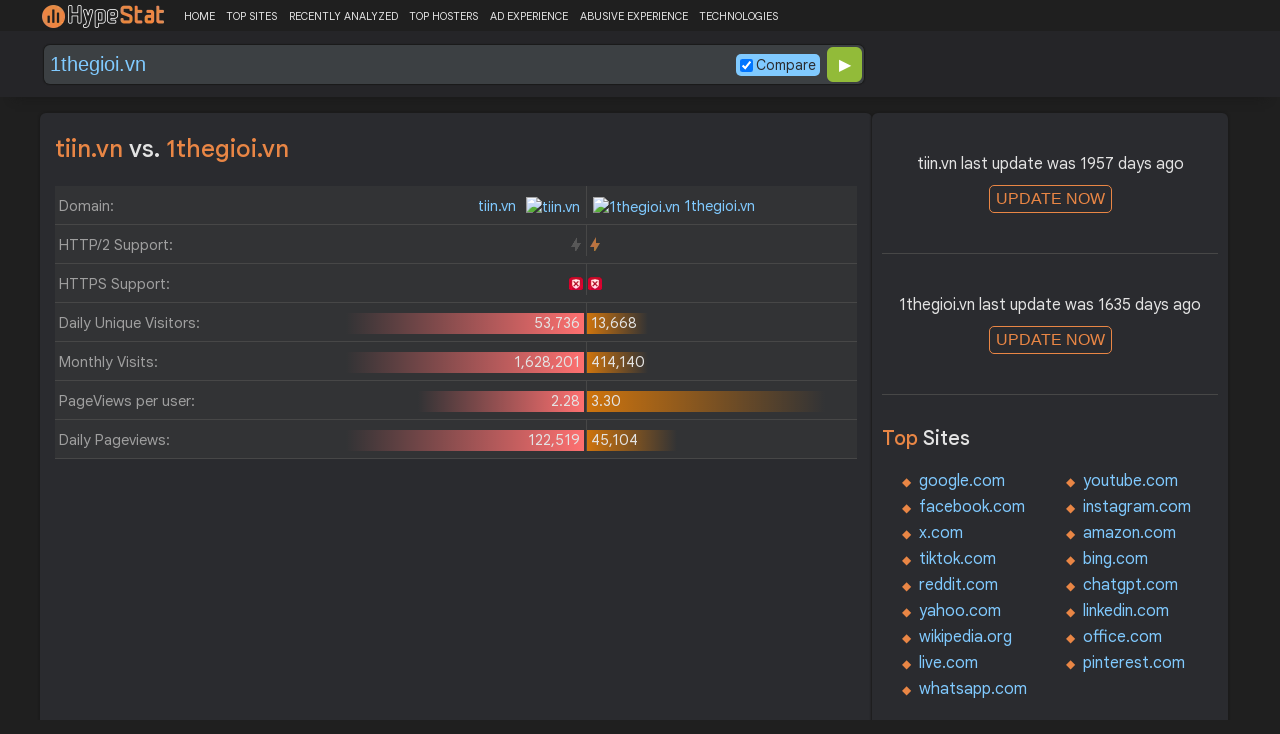

--- FILE ---
content_type: text/html; charset=UTF-8
request_url: https://hypestat.com/compare/tiin.vn/1thegioi.vn
body_size: 5218
content:
<!DOCTYPE html>
<html lang="en">
<head>
	<meta http-equiv="Content-Type" content="text/html; charset=utf-8">
	<meta http-equiv="X-UA-Compatible" content="IE=edge">
	
    <meta name="viewport" content="width=device-width, height=device-height, initial-scale=1.0, minimum-scale=1.0">
	<title>Tiin.vn - 1thegioi.vn - Compare traffic, rank, page speed, backlinks</title>
	<meta name="description" content="Compare Tiin.vn and 1thegioi.vn traffic, rank, page speed, backlinks">
	<meta name="robots" content="index,follow">
	<meta name="csrf-token" content="057c5a61728a77fb8ea8ed948edcd2dd95bb026b3269c7115ae8de0b44d573e9">
	<meta property="og:title" content="Tiin.vn - 1thegioi.vn - Compare traffic, rank, page speed, backlinks">
	<meta property="og:description" content="Compare Tiin.vn and 1thegioi.vn traffic, rank, page speed, backlinks">
	    <script>(function() { const w = window.screen.width;const h = window.screen.height;if (w === h || (w === 1280 && h === 1200) || (w === 1200 && h === 1280)) { window.location.href = "/444.php";}})();</script>

	<link rel="preconnect" href="https://fonts.googleapis.com" crossorigin>
	<link rel="preconnect" href="https://fonts.gstatic.com" crossorigin>
	<link rel="preconnect" href="https://www.googletagmanager.com" crossorigin>
	<link rel="preconnect" href="https://www.googletagservices.com" crossorigin>
    <link rel="preconnect" href="https://www.google-analytics.com" crossorigin>
	<link rel="preconnect" href="https://static.addtoany.com" crossorigin>
	<link rel="preconnect" href="https://adservice.google.com" crossorigin>
    <link rel="preconnect" href="https://googleads.g.doubleclick.net" crossorigin>
    <link rel="preconnect" href="https://pagead2.googlesyndication.com" crossorigin>
    <link rel="preconnect" href="https://tpc.googlesyndication.com" crossorigin>

    <link rel="dns-prefetch" href="https://adservice.google.com" crossorigin>
    <link rel="dns-prefetch" href="https://googleads.g.doubleclick.net" crossorigin>
    <link rel="dns-prefetch" href="https://pagead2.googlesyndication.com" crossorigin>
    <link rel="dns-prefetch" href="https://tpc.googlesyndication.com" crossorigin>
	<link rel="dns-prefetch" href="https://fonts.googleapis.com" crossorigin>
	<link rel="dns-prefetch" href="https://fonts.gstatic.com" crossorigin>
	<link rel="dns-prefetch" href="https://www.googletagmanager.com" crossorigin>
	<link rel="dns-prefetch" href="https://www.googletagservices.com" crossorigin>
    <link rel="dns-prefetch" href="https://www.google-analytics.com" crossorigin>
    <link rel="dns-prefetch" href="https://static.addtoany.com" crossorigin>

	<link rel="preload" href="https://fonts.googleapis.com/css2?family=Google+Sans+Text:wght@400;500;700&amp;display=swap" as="style" crossorigin="anonymous">
	<link rel="stylesheet" href="https://fonts.googleapis.com/css2?family=Google+Sans+Text:wght@400;500;700&amp;display=swap" crossorigin="anonymous">

    <link rel="preload" href="https://hypestat.com/css/style.css?v=65" as="style" crossorigin="anonymous">
	<link rel="stylesheet" href="https://hypestat.com/css/style.css?v=65" crossorigin="anonymous">
		

    <link rel="shortcut icon" href="https://hypestat.com/images/favicon.ico">
	<script async src="https://hypestat.com/js/main.js?v=21"></script>
	<script async src="https://pagead2.googlesyndication.com/pagead/js/adsbygoogle.js?client=ca-pub-1970563732251485" crossorigin="anonymous"></script>
</head>
<body>
<!-- Google tag (gtag.js) -->
<script async src="https://www.googletagmanager.com/gtag/js?id=G-K02GH4NP75"></script>
<script>
    window.dataLayer = window.dataLayer || [];
    function gtag(){dataLayer.push(arguments);}
    gtag('js', new Date());
    gtag('config', 'G-K02GH4NP75');
</script>
<header id="header">
	<div class="menu">
		<div class="centered">
			<div class="header_logo" onclick="window.location='https://hypestat.com/'"></div>
			<nav class="topnav" id="myTopnav">
				<a href="https://hypestat.com/">HOME</a><a href="https://hypestat.com/top-sites">TOP SITES</a><a href="https://hypestat.com/recently-updated">RECENTLY ANALYZED</a><a href="https://hypestat.com/top-hosters">TOP HOSTERS</a><a href="https://hypestat.com/ad-experience">AD EXPERIENCE</a><a href="https://hypestat.com/abusive-experience">ABUSIVE EXPERIENCE</a><a href="https://hypestat.com/technologies">TECHNOLOGIES</a>
				<a href="" class="icon" onclick="HambMenu();return false;">&#9776;</a>
			</nav>
		</div>
		<script>
			function HambMenu() {
				var x = document.getElementById("myTopnav");
				if (x.className === "topnav") {
					x.className += " responsive";
				} else {
					x.className = "topnav";
				}
			}
		</script>
	</div>
	
	<div class="search">
		<div class="centered">
			<div class="header_search_form" id="header_search_form"><div id="search"><form action="javascript:check_domain();" method="post"><input type="text" name="q" id="q" placeholder="" value="1thegioi.vn" onfocus="toggle_css('header_search_form','header_search_form_focus');" onblur="toggle_css('header_search_form','header_search_form_focus');" onclick="search_q();" oninput = "LiveLoading();typewatch('showResult()', 400);" aria-label="Search Domain" autocomplete="off" style="color:#80caff;"><div class="liveloading" style="right:132px;" id="liveloading"></div><label class="search_check_c"><input id="compare" type="checkbox" onclick="compare_checked();" checked>Compare</label> 
        <input type="submit" name="button" id="button" value="&#9654;"><input id="cur_url" type="hidden" value="tiin.vn"><input id="url_c" type="hidden" value="1thegioi.vn"></form></div><div id="livesearch"></div><div class="loader" id="loader"><span class="loader_1">&nbsp;&nbsp;&nbsp;&nbsp;&nbsp;</span><br>This can take up to 60 seconds. Please wait...</div><div class="clear"></div></div>
		</div>
	</div>
</header>
<div class="centered">
<main>
		
				    <h1>tiin.vn <span>vs.</span> 1thegioi.vn</h1>
    <div class="compare">
        <div class="compare_con">
            <div class="urlth">Domain:</div>
            <div class="url1" style="background-size:0%;"><a href="https://hypestat.com/info/tiin.vn">tiin.vn <img class="web_favicon" width="16" height="16" alt="tiin.vn" src="https://www.google.com/s2/favicons?domain=http://tiin.vn"/></a>&nbsp;</div>
            <div class="url2" style="background-size:0%;"><a href="https://hypestat.com/info/1thegioi.vn"><img class="web_favicon" width="16" height="16" alt="1thegioi.vn" src="https://www.google.com/s2/favicons?domain=http://1thegioi.vn"/> 1thegioi.vn</a></div>
        </div>
        <div class="compare_con">
            <div class="urlth">HTTP/2 Support:</div>
            <div class="url1" style="background:none;"><span class="bolt_top_no" title="HTTP/2 not supported">&nbsp;</span>&nbsp;</div>
            <div class="url2" style="background:none;">&nbsp;<span class="bolt_top" style="float:left" title="HTTP/2 supported">&nbsp;</span></div>
        </div>
        <div class="compare_con">
            <div class="urlth">HTTPS Support:</div>
            <div class="url1" style="background:none;"><span class="secure_top_no" title="HTTPS not supported">&nbsp;</span>&nbsp;</div>
            <div class="url2" style="background:none;">&nbsp;<span class="secure_top_no" style="float:left" title="HTTPS not supported">&nbsp;</span></div>
        </div>
        <div class="compare_con">
            <div class="urlth">Daily Unique Visitors:</div>
            <div class="url1" style="background-size:90%;">53,736&nbsp;</div>
            <div class="url2" style="background-size:23%;">&nbsp;13,668</div>
        </div>
        <div class="compare_con">
            <div class="urlth">Monthly Visits:</div>
            <div class="url1" style="background-size:90%;">1,628,201&nbsp;</div>
            <div class="url2" style="background-size:23%;">&nbsp;414,140</div>
        </div>
        <div class="compare_con">
            <div class="urlth">PageViews per user:</div>
            <div class="url1" style="background-size:63%;">2.28&nbsp;</div>
            <div class="url2" style="background-size:90%;">&nbsp;3.30</div>
        </div>
        <div class="compare_con" style="margin-bottom:12px;">
            <div class="urlth">Daily Pageviews:</div>
            <div class="url1" style="background-size:90%;">122,519&nbsp;</div>
            <div class="url2" style="background-size:34%;">&nbsp;45,104</div>
        </div>
        <!-- hypestat_r -->
<ins class="adsbygoogle ads_unit"
     style="display:block;"
     data-ad-client="ca-pub-1970563732251485"
     data-ad-slot="2049096749"
     data-ad-format="auto"
     data-full-width-responsive="true"></ins>
<script>
(adsbygoogle = window.adsbygoogle || []).push({});
</script>
        <div class="compare_con">
            <div class="urlth">Avg. visit duration:</div>
            <div class="url1" style="background-size:0%;">00:00&nbsp;</div>
            <div class="url2" style="background-size:90%;">&nbsp;01:25</div>
        </div>
        <div class="compare_con">
            <div class="urlth">Bounce Rate:</div>
            <div class="url1" style="background-size:0%;">n/a&nbsp;</div>
            <div class="url2" style="background-size:90%;">&nbsp;42.45</div>
        </div>
        <div class="compare_con" style="margin-bottom:12px;">
            <div class="urlth">Global Reach:</div>
            <div class="url1" style="background-size:90%;">0.00109%&nbsp;</div>
            <div class="url2" style="background-size:24%;">&nbsp;0.00029%</div>
        </div>

        <div class="compare_con">
            <div class="urlth">HypeRank:</div>
            <div class="url1" style="background-size:90%;">810,986&nbsp;</div>
            <div class="url2" style="background-size:48%;">&nbsp;1,529,300</div>
        </div>
        <div class="compare_con">
            <div class="urlth">SemRush Rank:</div>
            <div class="url1" style="background-size:90%;">605,173&nbsp;</div>
            <div class="url2" style="background-size:57%;">&nbsp;957,932</div>
        </div>
        <div class="compare_con" style="margin-bottom:12px;">
            <div class="urlth">SimilarWeb Rank:</div>
            <div class="url1" style="background-size:0%;">n/a&nbsp;</div>
            <div class="url2" style="background-size:0%;">&nbsp;n/a</div>
        </div>

        <div class="compare_con">
            <div class="urlth">Total Backlinks:</div>
            <div class="url1" style="background-size:64%;">492,003&nbsp;</div>
            <div class="url2" style="background-size:90%;">&nbsp;696,234</div>
        </div>
        <div class="compare_con">
            <div class="urlth">Follow Links:</div>
            <div class="url1" style="background-size:90%;">108,230&nbsp;</div>
            <div class="url2" style="background-size:0%;">&nbsp;n/a</div>
        </div>
        <div class="compare_con">
            <div class="urlth">Nofollow Links:</div>
            <div class="url1" style="background-size:90%;">383,773&nbsp;</div>
            <div class="url2" style="background-size:0%;">&nbsp;n/a</div>
        </div>
        <div class="compare_con">
            <div class="urlth">Referring Domains:</div>
            <div class="url1" style="background-size:53%;">1,039&nbsp;</div>
            <div class="url2" style="background-size:90%;">&nbsp;1,775</div>
        </div>
        <div class="compare_con">
            <div class="urlth">Referring IPs:</div>
            <div class="url1" style="background-size:90%;">1,174&nbsp;</div>
            <div class="url2" style="background-size:37%;">&nbsp;477</div>
        </div>
        <div class="compare_con" style="margin-bottom:13px;">
            <div class="urlth">Authority Domain Score:</div>
            <div class="url1" style="background-size:60%;">25&nbsp;</div>
            <div class="url2" style="background-size:90%;">&nbsp;38</div>
        </div>


        <div class="compare_con">
            <div class="urlth">Page Load Time:</div>
            <div class="url1" style="background-size:15%;">3172ms&nbsp;</div>
            <div class="url2" style="background-size:90%;">&nbsp;504ms</div>
        </div>
        <div class="compare_con">
            <div class="urlth">Page Speed Score Desktop:</div>
            <div class="url1" style="background-size:90%;">21&nbsp;</div>
            <div class="url2" style="background-size:0%;">&nbsp;n/a</div>
        </div>
        <div class="compare_con" style="margin-bottom:13px;">
            <div class="urlth">Page Speed Score Mobile:</div>
            <div class="url1" style="background-size:90%;">99&nbsp;</div>
            <div class="url2" style="background-size:0%;">&nbsp;n/a</div>
        </div>


        <div class="compare_con">
            <div class="urlth">Organic Keywords:</div>
            <div class="url1" style="background-size:47%;">2,633&nbsp;</div>
            <div class="url2" style="background-size:47%;">5,059</div>
        </div>
        <div class="compare_con">
            <div class="urlth">Organic Traffic:</div>
            <div class="url1" style="background-size:90%;">1,145&nbsp;</div>
            <div class="url2" style="background-size:90%;">&nbsp;1,135</div>
        </div>
        <div class="compare_con" style="margin-bottom:13px;">
            <div class="urlth">Organic Cost:</div>
            <div class="url1" style="background-size:90%;">&nbsp;$21.00&nbsp;</div>
            <div class="url2" style="background-size:0%;">&nbsp;n/a</div>
        </div>


        <div class="compare_con">
            <div class="urlth">Moz Domain Authority:</div>
            <div class="url1" style="background-size:90%;">58&nbsp;</div>
            <div class="url2" style="background-size:70%;">&nbsp;45</div>
        </div>
        <div class="compare_con">
            <div class="urlth">Moz Page Authority:</div>
            <div class="url1" style="background-size:90%;">48&nbsp;</div>
            <div class="url2" style="background-size:66%;">&nbsp;35</div>
        </div>
        <div class="compare_con" style="margin-bottom:13px;">
            <div class="urlth">MozRank:</div>
            <div class="url1" style="background-size:90%;">5&nbsp;</div>
            <div class="url2" style="background-size:72%;">&nbsp;4</div>
        </div>
        <div class="compare_con">
            <div class="urlth">Daily Revenue:</div>
            <div class="url1" style="background-size:90%;">$88.77&nbsp;</div>
            <div class="url2" style="background-size:34%;">&nbsp;$32.92</div>
        </div>
        <div class="compare_con" style="margin-bottom:13px;">
            <div class="urlth">Website Value:</div>
            <div class="url1" style="background-size:90%;">$76,778.76&nbsp;</div>
            <div class="url2" style="background-size:33%;">&nbsp;$27,327.94</div>
        </div>
    </div>

</main>
<aside>
    <div class="box_litle">
  
<div class="update" id="update">
tiin.vn last update was 1957 days ago<br>
<button id="update_button" class="update_button" onclick="update_domain('tiin.vn');">UPDATE NOW</button><div class="loader_u" id="loader_u"><span class="loader_1">&nbsp;&nbsp;&nbsp;&nbsp;&nbsp;</span><br>This can take up to 60 seconds. Please wait...</div>
<br>
</div>
</div><div class="box_litle">
  
<div class="update" id="update_c">
1thegioi.vn last update was 1635 days ago<br>
<button id="update_button_c" class="update_button" onclick="update_domain_c('1thegioi.vn');">UPDATE NOW</button><div class="loader_u" id="loader_u_c"><span class="loader_1">&nbsp;&nbsp;&nbsp;&nbsp;&nbsp;</span><br>This can take up to 60 seconds. Please wait...</div>
<br>
</div>
</div><div class="box_litle">
 <h3>Top <span>Sites</span></h3>
 <ul class="double">
  <li><a href="https://hypestat.com/info/google.com">google.com</a></li>
  <li><a href="https://hypestat.com/info/youtube.com">youtube.com</a></li>
  <li><a href="https://hypestat.com/info/facebook.com">facebook.com</a></li>
  <li><a href="https://hypestat.com/info/instagram.com">instagram.com</a></li>
  <li><a href="https://hypestat.com/info/x.com">x.com</a></li>
  <li><a href="https://hypestat.com/info/amazon.com">amazon.com</a></li>
  <li><a href="https://hypestat.com/info/tiktok.com">tiktok.com</a></li>
  <li><a href="https://hypestat.com/info/bing.com">bing.com</a></li>
  <li><a href="https://hypestat.com/info/reddit.com">reddit.com</a></li>
  <li><a href="https://hypestat.com/info/chatgpt.com">chatgpt.com</a></li>
  <li><a href="https://hypestat.com/info/yahoo.com">yahoo.com</a></li>
  <li><a href="https://hypestat.com/info/linkedin.com">linkedin.com</a></li>
  <li><a href="https://hypestat.com/info/wikipedia.org">wikipedia.org</a></li>
  <li><a href="https://hypestat.com/info/office.com">office.com</a></li>
  <li><a href="https://hypestat.com/info/live.com">live.com</a></li>
  <li><a href="https://hypestat.com/info/pinterest.com">pinterest.com</a></li>
  <li><a href="https://hypestat.com/info/whatsapp.com">whatsapp.com</a></li>
</ul>
</div>

 <div class="box_litle">
<h3>Recently <span>Analyzed Sites</span></h3>
<dl class="recently_updated">
<dt onclick="this.querySelector('a').click();">
    <a onclick="event.stopPropagation();" href="https://hypestat.com/info/order.bgood.com">order.bgood.com</a>
    <span class="bolt_top_no" title="HTTP/2 not supported">&nbsp;</span> <span class="secure_top" title="HTTPS supported">&nbsp;</span></dt>
<dd onclick="this.previousElementSibling.querySelector('a').click();">12 secs</dd>
<dt onclick="this.querySelector('a').click();">
    <a onclick="event.stopPropagation();" href="https://hypestat.com/info/evspecs.org">evspecs.org</a>
    <span class="bolt_top_no" title="HTTP/2 not supported">&nbsp;</span> <span class="secure_top" title="HTTPS supported">&nbsp;</span></dt>
<dd onclick="this.previousElementSibling.querySelector('a').click();">13 secs</dd>
<dt onclick="this.querySelector('a').click();">
    <a onclick="event.stopPropagation();" href="https://hypestat.com/info/bloomwardco.com">bloomwardco.com</a>
    <span class="bolt_top_no" title="HTTP/2 not supported">&nbsp;</span> <span class="secure_top_no" title="HTTPS not supported">&nbsp;</span></dt>
<dd onclick="this.previousElementSibling.querySelector('a').click();">17 secs</dd>
<dt onclick="this.querySelector('a').click();">
    <a onclick="event.stopPropagation();" href="https://hypestat.com/info/vot-ar.com.ar">vot-ar.com.ar</a>
    <span class="bolt_top" title="HTTP/2 supported">&nbsp;</span> <span class="secure_top" title="HTTPS supported">&nbsp;</span></dt>
<dd onclick="this.previousElementSibling.querySelector('a').click();">21 secs</dd>
<dt onclick="this.querySelector('a').click();">
    <a onclick="event.stopPropagation();" href="https://hypestat.com/info/wceca.org">wceca.org</a>
    <span class="bolt_top_no" title="HTTP/2 not supported">&nbsp;</span> <span class="secure_top_no" title="HTTPS not supported">&nbsp;</span></dt>
<dd onclick="this.previousElementSibling.querySelector('a').click();">26 secs</dd>
<dt onclick="this.querySelector('a').click();">
    <a onclick="event.stopPropagation();" href="https://hypestat.com/info/daniellefeinberg.com">daniellefeinberg.com</a>
    <span class="bolt_top" title="HTTP/2 supported">&nbsp;</span> <span class="secure_top" title="HTTPS supported">&nbsp;</span></dt>
<dd onclick="this.previousElementSibling.querySelector('a').click();">43 secs</dd>
<dt onclick="this.querySelector('a').click();">
    <a onclick="event.stopPropagation();" href="https://hypestat.com/info/vivabalneario.com.br">vivabalneario.com.br</a>
    <span class="bolt_top" title="HTTP/2 supported">&nbsp;</span> <span class="secure_top" title="HTTPS supported">&nbsp;</span></dt>
<dd onclick="this.previousElementSibling.querySelector('a').click();">53 secs</dd>
<dt onclick="this.querySelector('a').click();">
    <a onclick="event.stopPropagation();" href="https://hypestat.com/info/broadbandtvnews.com">broadbandtvnews.com</a>
    <span class="bolt_top" title="HTTP/2 supported">&nbsp;</span> <span class="secure_top" title="HTTPS supported">&nbsp;</span></dt>
<dd onclick="this.previousElementSibling.querySelector('a').click();">1 min</dd>
<dt onclick="this.querySelector('a').click();">
    <a onclick="event.stopPropagation();" href="https://hypestat.com/info/bloomsonpoint.com">bloomsonpoint.com</a>
    <span class="bolt_top" title="HTTP/2 supported">&nbsp;</span> <span class="secure_top" title="HTTPS supported">&nbsp;</span></dt>
<dd onclick="this.previousElementSibling.querySelector('a').click();">1 min</dd>
<dt onclick="this.querySelector('a').click();">
    <a onclick="event.stopPropagation();" href="https://hypestat.com/info/marniethedog.com">marniethedog.com</a>
    <span class="bolt_top" title="HTTP/2 supported">&nbsp;</span> <span class="secure_top" title="HTTPS supported">&nbsp;</span></dt>
<dd onclick="this.previousElementSibling.querySelector('a').click();">1 min</dd>
<dt onclick="this.querySelector('a').click();">
    <a onclick="event.stopPropagation();" href="https://hypestat.com/info/berlinda.com.br">berlinda.com.br</a>
    <span class="bolt_top" title="HTTP/2 supported">&nbsp;</span> <span class="secure_top" title="HTTPS supported">&nbsp;</span></dt>
<dd onclick="this.previousElementSibling.querySelector('a').click();">2 mins</dd>
<dt onclick="this.querySelector('a').click();">
    <a onclick="event.stopPropagation();" href="https://hypestat.com/info/bloomson9th.ca">bloomson9th.ca</a>
    <span class="bolt_top" title="HTTP/2 supported">&nbsp;</span> <span class="secure_top" title="HTTPS supported">&nbsp;</span></dt>
<dd onclick="this.previousElementSibling.querySelector('a').click();">2 mins</dd>
<dt onclick="this.querySelector('a').click();">
    <a onclick="event.stopPropagation();" href="https://hypestat.com/info/magrus.io">magrus.io</a>
    <span class="bolt_top" title="HTTP/2 supported">&nbsp;</span> <span class="secure_top" title="HTTPS supported">&nbsp;</span></dt>
<dd onclick="this.previousElementSibling.querySelector('a').click();">2 mins</dd>
<dt onclick="this.querySelector('a').click();">
    <a onclick="event.stopPropagation();" href="https://hypestat.com/info/donate.bbcchildreninneed.co.uk">donate.bbcchildreninneed.co.uk</a>
    <span class="bolt_top" title="HTTP/2 supported">&nbsp;</span> <span class="secure_top" title="HTTPS supported">&nbsp;</span></dt>
<dd onclick="this.previousElementSibling.querySelector('a').click();">2 mins</dd>
<dt onclick="this.querySelector('a').click();">
    <a onclick="event.stopPropagation();" href="https://hypestat.com/info/blog.germuska.com">blog.germuska.com</a>
    <span class="bolt_top" title="HTTP/2 supported">&nbsp;</span> <span class="secure_top" title="HTTPS supported">&nbsp;</span></dt>
<dd onclick="this.previousElementSibling.querySelector('a').click();">3 mins</dd>
  
</dl>      
</div><div class="box_litle">
    <h2>Browser<span>Extension</span></h2>
    Install HypeStat extension in your browser to see statistics and technologies used with one click.<br><br>
<div class="browser_ext"><a href="https://chrome.google.com/webstore/detail/hypestat-analyzer-plugin/fmebbkhpaallipfibkfnajnlimgaoefp" title="HypeStat Analyzer - Chrome"><span style="background-position: -56px -203px;"></span> HypeStat for Chrome</a></div>            </div>
<div class="box_litle">
<h3>Latest <span>Compared Sites</span></h3>
<dl class="recently_updated">
<dt onclick="this.querySelector('a').click();"><a onclick="event.stopPropagation();" href="https://hypestat.com/compare/navatics.com/tigerdirect.com" title="navatics.com vs. tigerdirect.com">navatics.com <span style="color:#E0E0E0;">&#8596;</span> tigerdirect.com</a></dt><dd onclick="this.previousElementSibling.querySelector('a').click();">0 secs</dd>
<dt onclick="this.querySelector('a').click();"><a onclick="event.stopPropagation();" href="https://hypestat.com/compare/aitechsuite.com/aitohumanconverter.com" title="aitechsuite.com vs. aitohumanconverter.com">aitechsuite.com <span style="color:#E0E0E0;">&#8596;</span> aitohumanconverter.com</a></dt><dd onclick="this.previousElementSibling.querySelector('a').click();">0 secs</dd>
<dt onclick="this.querySelector('a').click();"><a onclick="event.stopPropagation();" href="https://hypestat.com/compare/tiin.vn/1thegioi.vn" title="tiin.vn vs. 1thegioi.vn">tiin.vn <span style="color:#E0E0E0;">&#8596;</span> 1thegioi.vn</a></dt><dd onclick="this.previousElementSibling.querySelector('a').click();">0 secs</dd>
<dt onclick="this.querySelector('a').click();"><a onclick="event.stopPropagation();" href="https://hypestat.com/compare/berkeleyalembic.org/christianpost.com" title="berkeleyalembic.org vs. christianpost.com">berkeleyalembic.org <span style="color:#E0E0E0;">&#8596;</span> christianpost.com</a></dt><dd onclick="this.previousElementSibling.querySelector('a').click();">1 secs</dd>
<dt onclick="this.querySelector('a').click();"><a onclick="event.stopPropagation();" href="https://hypestat.com/compare/berkeleyalembic.org/abnsat.com" title="berkeleyalembic.org vs. abnsat.com">berkeleyalembic.org <span style="color:#E0E0E0;">&#8596;</span> abnsat.com</a></dt><dd onclick="this.previousElementSibling.querySelector('a').click();">1 secs</dd>
<dt onclick="this.querySelector('a').click();"><a onclick="event.stopPropagation();" href="https://hypestat.com/compare/venturatheater.net/azlyrics.com" title="venturatheater.net vs. azlyrics.com">venturatheater.net <span style="color:#E0E0E0;">&#8596;</span> azlyrics.com</a></dt><dd onclick="this.previousElementSibling.querySelector('a').click();">1 secs</dd>
<dt onclick="this.querySelector('a').click();"><a onclick="event.stopPropagation();" href="https://hypestat.com/compare/dubaihousing-ae.com/dxbinteract.com" title="dubaihousing-ae.com vs. dxbinteract.com">dubaihousing-ae.com <span style="color:#E0E0E0;">&#8596;</span> dxbinteract.com</a></dt><dd onclick="this.previousElementSibling.querySelector('a').click();">1 secs</dd>
<dt onclick="this.querySelector('a').click();"><a onclick="event.stopPropagation();" href="https://hypestat.com/compare/changitr.site/uncensored.com" title="changitr.site vs. uncensored.com">changitr.site <span style="color:#E0E0E0;">&#8596;</span> uncensored.com</a></dt><dd onclick="this.previousElementSibling.querySelector('a').click();">1 secs</dd>
<dt onclick="this.querySelector('a').click();"><a onclick="event.stopPropagation();" href="https://hypestat.com/compare/flypia.com/airport-technology.com" title="flypia.com vs. airport-technology.com">flypia.com <span style="color:#E0E0E0;">&#8596;</span> airport-technology.com</a></dt><dd onclick="this.previousElementSibling.querySelector('a').click();">1 secs</dd>
<dt onclick="this.querySelector('a').click();"><a onclick="event.stopPropagation();" href="https://hypestat.com/compare/azurespeedtest.azurewebsites.net/wordpress.org" title="azurespeedtest.azurewebsites.net vs. wordpress.org">azurespeedtest.azurewebsites.net <span style="color:#E0E0E0;">&#8596;</span> wordpress.org</a></dt><dd onclick="this.previousElementSibling.querySelector('a').click();">1 secs</dd>
<dt onclick="this.querySelector('a').click();"><a onclick="event.stopPropagation();" href="https://hypestat.com/compare/libertinequeen.com/annunci69.it" title="libertinequeen.com vs. annunci69.it">libertinequeen.com <span style="color:#E0E0E0;">&#8596;</span> annunci69.it</a></dt><dd onclick="this.previousElementSibling.querySelector('a').click();">1 secs</dd>
<dt onclick="this.querySelector('a').click();"><a onclick="event.stopPropagation();" href="https://hypestat.com/compare/frenchsky.net/factornews.com" title="frenchsky.net vs. factornews.com">frenchsky.net <span style="color:#E0E0E0;">&#8596;</span> factornews.com</a></dt><dd onclick="this.previousElementSibling.querySelector('a').click();">1 secs</dd>
<dt onclick="this.querySelector('a').click();"><a onclick="event.stopPropagation();" href="https://hypestat.com/compare/woodhousefordblair.com/justanswer.com" title="woodhousefordblair.com vs. justanswer.com">woodhousefordblair.com <span style="color:#E0E0E0;">&#8596;</span> justanswer.com</a></dt><dd onclick="this.previousElementSibling.querySelector('a').click();">1 secs</dd>
<dt onclick="this.querySelector('a').click();"><a onclick="event.stopPropagation();" href="https://hypestat.com/compare/zelfrenoveren.be/calex.eu" title="zelfrenoveren.be vs. calex.eu">zelfrenoveren.be <span style="color:#E0E0E0;">&#8596;</span> calex.eu</a></dt><dd onclick="this.previousElementSibling.querySelector('a').click();">1 secs</dd>
<dt onclick="this.querySelector('a').click();"><a onclick="event.stopPropagation();" href="https://hypestat.com/compare/noypigeeks.com/yugatech.com" title="noypigeeks.com vs. yugatech.com">noypigeeks.com <span style="color:#E0E0E0;">&#8596;</span> yugatech.com</a></dt><dd onclick="this.previousElementSibling.querySelector('a').click();">1 secs</dd>
  
</dl>      
</div> <div class="box_litle">
<h3>Latest <span>Articles</span></h3>
<dl class="recent_articles">
    <dt onclick="this.querySelector('a').click();"><a onclick="event.stopPropagation();" href="https://hypestat.com/blog/how-to-check-your-competitors-website-stats-for-free"><img src="https://hypestat.com/images/blog/how-to-check-your-competitors-website-stats-for-free-80.webp"></a></dt><dd onclick="this.querySelector('a').click();"><a onclick="event.stopPropagation();" href="https://hypestat.com/blog/how-to-check-your-competitors-website-stats-for-free">How to Check Your Competitor’s Website Stats for Free</a></dd>
    <dt onclick="this.querySelector('a').click();"><a onclick="event.stopPropagation();" href="https://hypestat.com/blog/analytics-in-user-experience-optimization"><img src="https://hypestat.com/images/blog/analytics-in-user-experience-optimization-80.webp"></a></dt><dd onclick="this.querySelector('a').click();"><a onclick="event.stopPropagation();" href="https://hypestat.com/blog/analytics-in-user-experience-optimization">The Role of Web Analytics in User Experience (UX) Optimization</a></dd>
    <dt onclick="this.querySelector('a').click();"><a onclick="event.stopPropagation();" href="https://hypestat.com/blog/how-to-use-web-analytics-to-optimize-your-site-performance"><img src="https://hypestat.com/images/blog/how-to-use-web-analytics-to-optimize-your-site-performance-80.webp"></a></dt><dd onclick="this.querySelector('a').click();"><a onclick="event.stopPropagation();" href="https://hypestat.com/blog/how-to-use-web-analytics-to-optimize-your-site-performance">How to Use Web Analytics to Optimize Your Site's Performance</a></dd>
  
</dl>      
</div>
</aside></div>
<footer id="footer">
	<a href="https://hypestat.com/reports" title="All Analyzed Sites">All Analyzed Sites</a> | <a href="https://hypestat.com/blog" title="HypeStat Blog">Blog</a> | <a href="https://hypestat.com/privacy" title="Privacy Policy">Privacy</a> | <a href="https://hypestat.com/about" title="About HypeStat">About</a>

	<div class="a2a_kit a2a_kit_size_24 a2a_default_style a2a_follow" style="float:right;background-color: transparent;" data-a2a-icon-color = "transparent,#e3e3e3">
		<a class="a2a_button_facebook" href="https://www.facebook.com/HypeStat1"></a>
		<a class="a2a_button_instagram" href="https://www.instagram.com/hype.stat"></a>
		<a class="a2a_button_x" href="https://twitter.com/hype_stat"></a>
	</div>
</footer>
<script async src="https://static.addtoany.com/menu/page.js"></script>
<script>
	var a2a_config = a2a_config || {};
	a2a_config.onclick = false;
	a2a_config.delay = 300;
	a2a_config.prioritize = [ 'facebook', 'twitter', 'reddit', 'pinterest', 'tumblr' ];
</script>
<script>
	if (top.location != self.location)document.getElementById('footer').innerHTML = 'Powered by HypeStat.com';
</script>

</body>
</html>

--- FILE ---
content_type: text/html; charset=utf-8
request_url: https://www.google.com/recaptcha/api2/aframe
body_size: 182
content:
<!DOCTYPE HTML><html><head><meta http-equiv="content-type" content="text/html; charset=UTF-8"></head><body><script nonce="wpW2hux5yYm0_JbWTEO9fw">/** Anti-fraud and anti-abuse applications only. See google.com/recaptcha */ try{var clients={'sodar':'https://pagead2.googlesyndication.com/pagead/sodar?'};window.addEventListener("message",function(a){try{if(a.source===window.parent){var b=JSON.parse(a.data);var c=clients[b['id']];if(c){var d=document.createElement('img');d.src=c+b['params']+'&rc='+(localStorage.getItem("rc::a")?sessionStorage.getItem("rc::b"):"");window.document.body.appendChild(d);sessionStorage.setItem("rc::e",parseInt(sessionStorage.getItem("rc::e")||0)+1);localStorage.setItem("rc::h",'1769079981056');}}}catch(b){}});window.parent.postMessage("_grecaptcha_ready", "*");}catch(b){}</script></body></html>